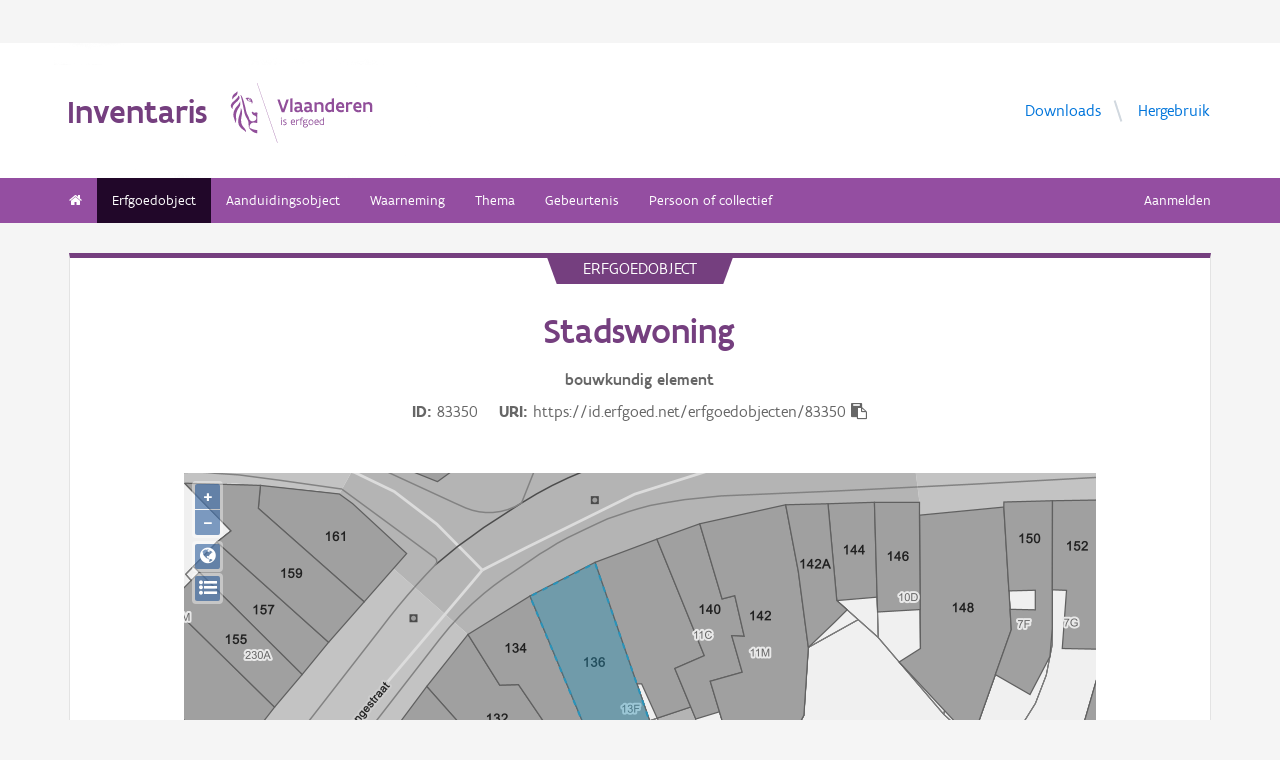

--- FILE ---
content_type: text/html; charset=UTF-8
request_url: https://inventaris.onroerenderfgoed.be/erfgoedobjecten/83350
body_size: 10273
content:
<!doctype html><html class=no-js lang=nl> <head><script src=/static/node_modules/foundation-sites/js/vendor/jquery.js></script><base href=/ ><meta name=title content="Stadswoning | Inventaris Onroerend Erfgoed"><meta name=description content="Diephuis van twee traveeën en twee bouwlagen onder zadeldak (Vlaamse pannen), opklimmend tot de tweede helft van de 17de eeuw met latere aanpassingen onder meer verbouwen van de begane grond na 1918."><meta name=twitter:card content=summary><meta name=twitter:site content=@vioe><meta name=twitter:title content=Stadswoning><meta name=twitter:description content="Diephuis van twee traveeën en twee bouwlagen onder zadeldak (Vlaamse pannen), opklimmend tot de tweede helft van de 17de eeuw met latere aanpassingen onder meer verbouwen van de begane grond na 1918."><meta name=twitter:image content=https://beeldbank.onroerenderfgoed.be/images/115467/content/medium><link rel=canonical href=https://inventaris.onroerenderfgoed.be/erfgoedobjecten/83350><meta property=og:locale content=nl_BE><meta property=og:type content=website><meta property=og:title content=Stadswoning><meta property=og:description content="Diephuis van twee traveeën en twee bouwlagen onder zadeldak (Vlaamse pannen), opklimmend tot de tweede helft van de 17de eeuw met latere aanpassingen onder meer verbouwen van de begane grond na 1918."><meta property=og:image content=https://beeldbank.onroerenderfgoed.be/images/115467/content/medium><meta property=og:url content=https://inventaris.onroerenderfgoed.be/erfgoedobjecten/83350><!-- head --><meta charset=utf-8><meta name=viewport content="width=device-width, initial-scale=1.0"><title>Stadswoning | Inventaris Onroerend Erfgoed</title><!-- css --><link rel=stylesheet href=/static/css/app.css><!-- Privacy-friendly analytics by Plausible --><script async src=https://plausible.io/js/pa-9FGWgg4v2tQ8dKKtT2U4B.js></script><script>
    window.plausible=window.plausible||function(){(plausible.q=plausible.q||[]).push(arguments)},plausible.init=plausible.init||function(i){plausible.o=i||{}};
    plausible.init()
  </script></head> <body> <div class=container> <div class=vlaanderen-header-container> <script src=https://prod.widgets.burgerprofiel.vlaanderen.be/api/v1/node_modules/@govflanders/vl-widget-polyfill/dist/index.js></script> <script src=https://prod.widgets.burgerprofiel.vlaanderen.be/api/v1/node_modules/@govflanders/vl-widget-client/dist/index.js></script> <script src=https://prod.widgets.burgerprofiel.vlaanderen.be/api/v1/widget/967c43ed-9b88-4ffc-b3be-f9a2d566e8ea/embed></script> <script>
    // Capture any widget that is present or will be present on the webpage.
    vl.widget.client.capture(function (widget) {
      // Only process the widget if widget is a global header.
      if (widget.getPluginTypeId() === 'global_header') {
        // Get the Citizen Profile Session extension from the global header widget.
        widget.getExtension('citizen_profile.session').then(function (session) {
          var websiteHasAuthenticatedSession = false;
          
          // Inform the session extension about the current session state of the website.
          session.configure({
            active: websiteHasAuthenticatedSession,
            endpoints: {
              loginUrl: '/aanmelden',
              loginRedirectUrl: '/',
              logoutUrl: '/afmelden',
              switchCapacityUrl: '/wisselen?goto=/aanmelden'
            }
          });
          const pyoes_banner = JSON.parse('{"banner": "", "detail": ""}');
          if (pyoes_banner && pyoes_banner.banner) {
            render_info_banner(pyoes_banner.banner, pyoes_banner.detail || '');
          }
        });
        
      }
    });
  </script> </div> <script>
    function render_contact(config) {
      // Capture any widget that is present or will be present on the webpage.
      vl.widget.client.capture(function (widget) {
        // Only process the widget if widget is a global header.
        if (widget.getPluginTypeId() === 'global_header') {
          //Extra contact config
          widget.getExtension('contact').then(contact => {
            contact.setServicePoints(config);
          });
        }
      });
    }
  </script> <script>render_contact({
          "displayMode": "grouped",
          "groupLabel": "Heb je een vraag of opmerking over een fiche in de inventaris?",
          "contextual": [
            {
              "type": "link",
              "href": "/contact",
              "label": "Stel je vraag via ons contactformulier"
            }
          ],
          "defaults": [
            {
              "type": "contactOption",
              "contactGroupId": "5c38f45b-d456-49ad-8d73-1abd9a6206e0",
              "label": "Onroerend Erfgoed"
            }
          ]
        })</script> <!-- header --> <!-- wrapper & responsive navigation --> <div class=wrapper> <div class="row inner"> <!-- logo --> <div class="logo-block-wrapper medium-7 small-12 columns"> <div class=logo-block> <a href=/ > <div class="small-6 logo-block-title"><h1>Inventaris</h1></div> <div class="small-6 columns"> <svg class=vlaanderen-header-logo width=159 height=70 role=img aria-labelledby=LogoTitle aria-describedby=LogoDesc xmlns=http://www.w3.org/2000/svg viewbox="0 0 196.3 83.2" preserveaspectratio="xMidYMin meet"> <g> <title id=LogoTitle>Link naar homepagina</title> <desc id=LogoDesc>Logo agentschap Onroerend Erfgoed</desc> </g> <style>
                  .su0{fill:#914f9a}
              </style> <g id=Layer_1> <path d="M80.5 23l-6.1 17.6h-3.6L64.7 23H68l4.6 13.4L77.2 23h3.3zm4.8-1.8h.4v19.1h-3.1V21.5l2.7-.3zm14.2 19.4c-1 0-2.1-.3-3.1-1.4-.5.4-1 .8-1.6 1-.6.3-1.2.4-2.1.4-.9 0-2.1-.2-3-.8-.9-.6-1.6-1.7-1.6-3.5 0-1.2.3-2.2 1-2.8.7-.6 1.9-1 3.8-1 .7 0 1.6 0 2.8.1v-.7c0-.9-.3-1.6-.8-2s-1.1-.6-1.9-.6c-1.2 0-2.6.4-3.7.9l-.7-2.7c1.4-.7 3.3-1.2 5-1.2 1.4 0 2.6.3 3.6 1 .9.7 1.5 1.8 1.5 3.5V36c0 .6.2 1.1.6 1.4.4.3.9.5 1.5.6l-1.3 2.6zm-3.7-5.8c-1.4 0-2.6 0-3.3.2-.8.2-1.2.6-1.2 1.4 0 1.1.8 1.7 1.9 1.7.4 0 1-.1 1.6-.4.6-.3 1-1 1-2v-.9zm17.3 5.8c-1 0-2.1-.3-3.1-1.4-.5.4-1 .8-1.6 1-.6.3-1.2.4-2.1.4-.9 0-2.1-.2-3-.8-.9-.6-1.6-1.7-1.6-3.5 0-1.2.3-2.2 1-2.8.7-.6 1.9-1 3.8-1 .7 0 1.6 0 2.8.1v-.7c0-.9-.3-1.6-.8-2-.5-.4-1.1-.6-1.9-.6-1.2 0-2.6.4-3.7.9l-.7-2.7c1.4-.7 3.3-1.2 5-1.2 1.4 0 2.6.3 3.6 1 .9.7 1.5 1.8 1.5 3.5V36c0 .6.2 1.1.6 1.4.4.3.9.5 1.5.6l-1.3 2.6zm-3.7-5.8c-1.4 0-2.6 0-3.3.2-.8.2-1.2.6-1.2 1.4 0 1.1.8 1.7 1.9 1.7.4 0 1-.1 1.6-.4.6-.3 1-1 1-2v-.9zm6.9-8.2h2.6l.3 1.1c1.3-.8 2.8-1.3 4.4-1.3 1.3 0 2.6.4 3.5 1.1.9.8 1.5 2 1.5 3.7v9.1h-3.1v-8.2c0-1-.4-1.7-.9-2.2-.6-.4-1.3-.6-2.2-.6-1.1 0-2.1.3-3 .8v10.1h-3.1V26.6zm27 13.7H141l-.6-1c-1.1.8-2.2 1.3-3.7 1.3-2 0-3.4-.8-4.4-2-1-1.2-1.4-2.8-1.4-4.5 0-2.6.8-4.5 2.1-5.8 1.3-1.3 3.1-1.9 5.2-1.9.6 0 1.3 0 2 .1v-5l2.6-.3h.5v19.1zm-3.1-10.8c-.8-.2-1.6-.3-2.2-.3-1.2 0-2.2.3-2.8 1.1-.7.7-1.1 1.8-1.1 3.2 0 1 .3 2.1.8 2.8.6.8 1.4 1.3 2.5 1.3.9 0 2-.3 2.8-.8v-7.3zm16.6 7.3v3c-1.2.6-2.7.8-3.9.8-1.9 0-3.7-.6-4.9-1.8-1.3-1.2-2.1-3-2.1-5.3s.8-4.1 1.9-5.3c1.1-1.2 2.7-1.8 4.2-1.8.4 0 1.2.1 2 .3.8.3 1.7.8 2.3 1.7.7.9 1.1 2.3 1.1 4.2v2.1h-8.3c.2 1.1.8 1.9 1.6 2.3.7.5 1.6.7 2.5.7 1.2 0 2.4-.3 3.4-.9h.2zm-2.2-4.6c-.1-1-.4-1.7-.9-2.2-.5-.5-1.1-.7-1.7-.7-.6 0-1.3.2-1.8.7-.5.5-.9 1.2-1.1 2.2h5.5zm13.5-2.2c-.8-.5-1.5-.7-2.3-.7-1 0-1.9.4-2.8 1v10h-3.1V26.6h2.6l.3 1.1c.9-.8 2.1-1.4 3.5-1.4.4 0 .9 0 1.4.1.5.1 1 .2 1.3.4l-.9 3.2zm12.7 6.8v3c-1.2.6-2.7.8-3.9.8-1.9 0-3.7-.6-4.9-1.8-1.3-1.2-2.1-3-2.1-5.3s.8-4.1 1.9-5.3c1.1-1.2 2.7-1.8 4.2-1.8.4 0 1.2.1 2 .3.8.3 1.7.8 2.3 1.7.7.9 1.1 2.3 1.1 4.2v2.1h-8.3c.2 1.1.8 1.9 1.6 2.3.7.5 1.6.7 2.5.7 1.2 0 2.4-.3 3.4-.9h.2zm-2.2-4.6c-.1-1-.4-1.7-.9-2.2-.5-.5-1.1-.7-1.7-.7-.6 0-1.3.2-1.8.7-.5.5-.9 1.2-1.1 2.2h5.5zm5.3-5.6h2.6l.3 1.1c1.3-.8 2.8-1.3 4.4-1.3 1.3 0 2.6.4 3.5 1.1.9.8 1.5 2 1.5 3.7v9.1h-3.1v-8.2c0-1-.4-1.7-.9-2.2-.6-.4-1.3-.6-2.2-.6-1.1 0-2.1.3-3 .8v10.1h-3.1V26.6zM69.5 48.7c0-.4.3-.8.8-.8.4 0 .8.3.8.8 0 .4-.4.8-.8.8-.4-.1-.8-.4-.8-.8zm.2 2h1.1v7.6h-1.1v-7.6zm3.1 6.4c.5.2 1.2.3 1.8.3.8 0 1.9-.4 1.9-1.2 0-.4-.2-.7-.6-.9-.5-.3-1.2-.5-1.9-.9-.8-.4-1.2-1-1.2-1.8 0-1.5 1.2-2 2.6-2 .6 0 1.1.1 1.5.2v1c-.4-.1-1.1-.2-1.7-.2-.7 0-1.3.2-1.3.9 0 .4.2.7.6.9.5.3 1.4.6 2.1 1 .8.4 1 .9 1 1.7 0 .8-.4 1.4-1 1.8-.6.4-1.4.6-2.1.6-.6 0-1.2-.1-1.7-.3v-1.1zm16.3-2.3h-4.7c.1 1.6 1.1 2.6 2.5 2.6.7 0 1.4-.2 2.1-.5v1c-.8.4-1.5.5-2.2.5-2.2 0-3.5-1.6-3.5-4 0-2.2 1-3.9 3.3-3.9 1.9 0 2.6 1.5 2.6 3.2v1.1zm-1.1-1c0-1.2-.3-2.2-1.5-2.2s-1.9.9-2.1 2.2H88zm2.8-3.1h.8l.3.9c.6-.7 1.2-1 1.9-1 .2 0 .4 0 .6.1.2 0 .4.1.6.2l-.4 1c-.3-.1-.7-.2-1-.2-.7 0-1.2.4-1.6 1v5.7h-1.1v-7.7zm4.7 0h1.2c0-1.1.2-1.9.6-2.3.4-.5 1-.6 1.6-.6.6 0 1.2.1 1.8.3l-.3 1c-.5-.2-1-.3-1.3-.3-.4 0-.7.1-.9.4-.2.3-.4.8-.4 1.5h1.7v1h-1.7v6.6h-1.1v-6.6h-1.2v-1zm8.6 6c1 0 1.8.2 2.3.6.5.4.7.9.7 1.5 0 .8-.5 1.6-1.2 2.1s-1.7.9-2.7.9c-.9 0-1.6-.3-2.1-.7-.5-.4-.8-1-.8-1.7 0-.6.3-1.3.9-1.9-.2-.1-.4-.3-.5-.5-.1-.2-.2-.5-.2-.7 0-.4.2-.9.5-1.3-.2-.2-.4-.5-.5-.8-.1-.3-.2-.7-.2-1 0-.7.3-1.4.8-1.8.5-.5 1.2-.7 2-.7.6 0 1.1.1 1.5.4.3-.2.7-.4 1-.6.3-.1.7-.2.9-.2l.3 1c-.4.1-.9.2-1.4.5.3.4.4.9.4 1.4 0 .7-.3 1.4-.8 1.9s-1.2.8-2 .8c-.5 0-1-.1-1.4-.3-.2.2-.3.4-.3.6 0 .4.3.7.9.7h1.9zm-1.9 1c-.4.5-.7 1.1-.7 1.6 0 .4.1.8.4 1.1s.8.4 1.4.4c.8 0 1.4-.2 1.9-.6.5-.4.7-.8.7-1.3 0-.6-.3-.9-.9-1-.5-.2-1.3-.2-2.1-.2h-.7zm1.2-6.1c-.6 0-1 .2-1.3.5-.3.3-.4.7-.4 1.1 0 .4.2.8.4 1.1.3.3.7.5 1.3.5.6 0 1-.2 1.3-.5.3-.3.4-.7.4-1.1 0-.4-.1-.8-.4-1.1-.3-.3-.7-.5-1.3-.5zm4.4 2.9c0-1.1.4-2.1 1-2.8.6-.7 1.5-1.2 2.5-1.2s1.9.4 2.5 1.2c.6.7.9 1.7.9 2.8 0 1.1-.4 2.1-1 2.8-.6.7-1.5 1.2-2.5 1.2s-1.9-.4-2.5-1.2c-.5-.7-.9-1.7-.9-2.8zm1.2 0c0 .8.2 1.5.6 2.1.4.5 1 .9 1.8.9s1.3-.3 1.7-.8c.4-.5.6-1.2.6-2s-.2-1.5-.6-2.1c-.4-.5-1-.9-1.8-.9s-1.3.3-1.7.8c-.4.5-.6 1.2-.6 2zm12.9.3h-4.7c.1 1.6 1.1 2.6 2.5 2.6.7 0 1.4-.2 2.1-.5v1c-.8.4-1.5.5-2.2.5-2.2 0-3.5-1.6-3.5-4 0-2.2 1-3.9 3.3-3.9 1.9 0 2.6 1.5 2.6 3.2v1.1zm-1.2-1c0-1.2-.3-2.2-1.5-2.2s-1.9.9-2.1 2.2h3.6zm8.7 4.5h-.7l-.2-.7c-.6.5-1.3.8-2.1.8-1 0-1.8-.5-2.4-1.2-.6-.7-.9-1.7-.9-2.9 0-1.1.3-2 .9-2.7.6-.7 1.6-1.1 2.9-1.1.5 0 1 .1 1.4.2v-2.9l1.1-.1h.1v10.6zm-1.2-6.4c-.5-.2-1-.3-1.5-.3-.8 0-1.4.2-1.9.7-.5.5-.7 1.2-.7 2.2 0 .8.2 1.5.5 2 .4.5.9.9 1.8.9.8 0 1.4-.3 1.8-.8v-4.7z" class=su0></path> <path d=M50.5-2.3h.4v87.7h-.4z class=su0 transform="rotate(-18.785 50.698 41.547)"></path> <path d="M37 41.4c-2-1.6-3 0-4.3-.1-1.1-.1-2.1-1.8-2.9-1.4-1.6.8.6 3.7 1.6 4.3.9.5 2 1 2.2 1.1 1.3.6 1.8 1.5 2 2.9 0 .3 0 1.1-.1 1.4-.6 2.5-5 4.8-7.5 3-1.2-.8-2.3-1.9-2.6-3.7-.7-3.3-3-5.7-3.8-8.9-.5-1.9-.8-4-1.3-6s-1-4-1.5-5.9c-.4-1.7-1.2-4.3-1.8-5.8-2.4-6.3-3.5-5.8-3.5-5.8s.9 1.7 4 17.1c.1.6 1.3 7.4 2.1 9.6.3.8.8 2.5 1.2 3.2 1 2.2 3.7 5.5 3.8 8.5.1 1.7.3 3.2.3 4.5 0 .4.2 1.9.4 2.6.7 1.8 5.9 7.7 11.5 7.7v-4.5c-5.5 0-10.8-3.1-10.9-3.4-.1-.1.3-2.3.7-3.2.7-1.8 2.1-3.5 4.5-3.7 2.7-.2 4.3.6 5.7.6l.2-14.1zM12.9 25.1c-.2 3.4-5.4 7.9-7 10.9-.8 1.4-1.8 3.9-2 5.4-.7 4 .2 6.5 1.2 8.8 1.7 4.1-.2 5.6 1.1 4.8 1.7-1.4 1.4-4.5 1.3-6.5-.1-1.6-.2-3.4 0-5.3.5-3.6 2.6-7.4 4.5-10.1 2.1-3.2 1.3-6.5.9-8m1 9.6s.6 2.7-1.8 9.5C6 62 17.7 63.7 21.1 67.9c0 0 1.3-1.8-4-7.6-1.9-2.1-3.7-6.8-2.2-13.5 2.2-9.8-1-12.1-1-12.1M2.4 22.9c-.3-1.1-.4-2-.3-2.8.3-4.2 4.1-5.9 5-6.5 0 0 1.7-1.2 1.9-2.4 0 0 1.8 4.4-2.3 6.9-2 1.4-3.4 2.9-4.3 4.8m9.6-4c.2.4 1.8 2.7-4.7 8.1-6.5 5.3-4.4 9.1-4.4 9.1s-6.9-3.8 1-10.5c7.9-6.6 6.3-8 6.3-8s1.2 0 1.8 1.3m8.4 2c1.1.1 1.8 3.6 4.4 4.4 1.9.6 3.9.3 4.4 1.4-.9.5-.2 2 .7 1.7.7-2 1-9.8-9.5-7.5zm3.4 1.6c.1-.2.2 0 .5-.2.3-.3.6-.8 1.1-.9.4-.1.8-.1 1.2.1.2.1.1.6-.1.8-.3.3-1.4-.2-1.4.6 0 1.3 1.7 0 2.6 0 .5 3-4.6 2.1-3.9-.4z" class=su0></path> </g> </svg> </div> </a> </div> </div> <!-- Links in header --> <div class="medium-5 columns text-right header-links show-for-medium-up"> <nav> <ul> <li><a href=/downloads target=_blank title="Ga naar de downloads">Downloads</a></li> <li><a href=/hergebruik target=_blank title="Ga naar de hergebruik pagina">Hergebruik</a></li> </ul> </nav> </div> </div> </div> <!-- navigation --> <nav class=top-bar data-topbar role=navigation> <ul class=title-area> <li class=name> </li> <li class="toggle-topbar menu-icon"><a href=#><span>menu</span></a></li> </ul> <section class="top-bar-section inner-nav"> <ul class=left> <li class=" "> <a href=/ ><i class="fa fa-home"></i></a> </li> <li class="active "> <a href="/erfgoedobjecten/zoeken?laad_standaardwaarden=true">Erfgoedobject</a> </li> <li class=" "> <a href="/aanduidingsobjecten/zoeken?laad_standaardwaarden=true">Aanduidingsobject</a> </li> <li class=" "> <a href="/waarnemingsobjecten/zoeken?laad_standaardwaarden=true">Waarneming</a> </li> <li class=" "> <a href="/themas/zoeken?laad_standaardwaarden=true">Thema</a> </li> <li class=" "> <a href="/gebeurtenissen/zoeken?laad_standaardwaarden=true">Gebeurtenis</a> </li> <li class=" "> <a href="/personen/zoeken?laad_standaardwaarden=true">Persoon of collectief</a> </li> <li class=show-for-small-only><a href=/downloads target=_blank title="Ga naar de downloads">Downloads</a></li> <li class=show-for-small-only><a href=/hergebruik target=_blank title="Ga naar de hergebruik pagina">Hergebruik</a></li> </ul> <ul class=right> <li><a href="/aanmelden?goto=/erfgoedobjecten/83350" rel=nofollow>Aanmelden</a></li> </ul> </section> </nav> <!-- end header --> <div class=row> <div class="large-12 columns"> <div class="panel panel-detail"> <div class="row text-center"> <div class=top-title>erfgoedobject</div> </div> <div class="row text-center"> <div class="large-10 columns large-offset-1"> <div class="large-12 columns detail-title"> <h1>Stadswoning</h1> <span class=discipline-label>bouwkundig</span> <span class=discipline-label>element</span><br> <div class=object-info> <dl> <dt>ID</dt> <dd>83350</dd> <dt>URI</dt> <dd><span id=clipboard-target>https://id.erfgoed.net/erfgoedobjecten/83350</span></dd> </dl> <button class=detailfiche-copy-icon-container> <i class="detailfiche-copy-icon fa fa-clipboard" title=Kopiëren></i> </button> </div> </div> </div> </div> <div class=row> <div class="large-10 columns large-offset-1 end"> <div class="large-12 columns"> </div> </div> </div> <div class=row style="margin-bottom: 3em"> <div class="large-10 columns large-offset-1 end"> <div id=zoneMap></div> </div> </div><div class=row> <div class="large-10 columns large-offset-1 end"> <ul class="owl-carousel owl-theme" id=imageGrid> <li> <a class=modal-link> <script>
            $(document).ready(function () {
              setImgSrc('https://beeldbank.onroerenderfgoed.be/images/115467', '115467', '');
            })
          </script> <img loading=lazy id=beeld-115467 title="Brugge Langestraat 136" alt="Brugge Langestraat 136" onclick="showImage(
  {'copyright': 'Vlaamse Gemeenschap', 'dossiers': [], 'keywords': [], 'image_hashes': [-3995661768623468199, 216204393342828545], 'creators': [{'actor': {'description': 'Vanderhispallie, Eelkje', 'uri': 'https://id.erfgoed.net/auteurs/95'}, 'role': {'label': 'fotograaf', 'uri': 'https://id.erfgoed.net/thesauri/actorrollen/1'}}], 'description': '', 'storage': {'container_key': '115467', 'images': [{'size': 89809, 'object_key': 'original', 'mime': 'image/jpeg', 'width': 591, 'height': 837}, {'size': 0, 'object_key': 'large', 'mime': 'image/jpeg', 'width': 723, 'height': 1024}, {'size': 34390, 'object_key': 'small', 'mime': 'image/jpeg', 'width': 169, 'height': 240}, {'size': 74834, 'object_key': 'medium', 'mime': 'image/jpeg', 'width': 353, 'height': 500}, {'size': 108554, 'object_key': 'full', 'mime': 'image/jpeg', 'width': 591, 'height': 837}, {'size': 27584, 'object_key': 'square', 'mime': 'image/jpeg', 'width': 150, 'height': 150}]}, 'type': {'name': 'publicatiefoto', 'id': 1}, 'title': 'Brugge Langestraat 136', 'tekenaars': [], 'erfgoedobjecten': [{'uri': 'https://id.erfgoed.net/erfgoedobjecten/83350'}], 'reeks': {'name': 'Inventariseren', 'id': 6}, 'digitalisators': [], 'illustrators': [], 'themas': [], 'cartografen': [], 'waarnemingsobjecten': [], 'id': 115467, 'state': {'state_type_id': 75, 'active': true}, 'systemfields': {'updated_at': '2021-04-30T23:29:50.065045+02:00', 'updated_by': {'uid': 'vandaean', 'description': 'Van Daele, Annelies', 'uri': 'https://id.erfgoed.net/actoren/5780'}, 'created_at': '2019-01-29T19:59:20.286573+01:00', 'created_by': {'description': 'Beeldbank', 'uri': 'https://id.erfgoed.net/actoren/2490'}}, 'images': [{'orientation': 'staand', 'filename': 'Langestraat_136.jpg', 'width': 591, 'image_hash': 266575416870035675830067377341985980417, 'height': 837}], 'original': {'filename': 'Langestraat_136.jpg', 'mime': '', 'width': 591, 'height': 837}, 'locatie': {'provincie': {'niscode': '30000', 'naam': 'West-Vlaanderen'}, 'straat': {'id': '45581', 'naam': 'Langestraat', 'uri': 'https://data.vlaanderen.be/id/straatnaam/45581'}, 'gewest': {'niscode': '2000', 'naam': 'Vlaams Gewest'}, 'land': {'code': 'BE', 'naam': 'België'}, 'adres': {'busnummer': null, 'huisnummer': '136', 'id': null, 'uri': null}, 'type': 'https://id.erfgoed.net/vocab/ontology#LocatieElementAdres', 'contour': {'coordinates': [], 'type': 'Polygon'}, 'gemeente': {'niscode': '31005', 'naam': 'Brugge'}, 'deelgemeente': {'niscode': '31005A', 'naam': 'Brugge'}}, 'visibility': 'publiek', 'ontwerpers': [], 'dataverantwoordelijke': {'description': 'Agentschap Onroerend Erfgoed', 'uri': 'https://id.erfgoed.net/actoren/501'}, 'groups': ['115467'], 'dates': {'original': '2009-08-13T13:53:53', 'digitized': '2009-08-13T13:53:53'}, 'collection': null, 'artiesten': [], 'licenses': [{'name': 'Modellicentie voor gratis hergebruik', 'uri': 'http://data.vlaanderen.be/doc/licentie/modellicentie-gratis-hergebruik/v1.0'}, {'name': 'Naamsvermelding 4.0 Internationaal', 'uri': 'https://creativecommons.org/licenses/by/4.0/'}], 'highlights': [], 'rightsholder': {'description': 'Agentschap Onroerend Erfgoed (AOE)', 'uri': 'https://id.erfgoed.net/auteurs/501'}, 'remarks': '', 'attributions': [{'name': 'Onroerend Erfgoed', 'url': 'https://www.onroerenderfgoed.be'}], 'notifications': [], 'aanduidingsobjecten': [], 'technicalspecifications': null, 'fotografen': [{'description': 'Vanderhispallie, Eelkje', 'uri': 'https://id.erfgoed.net/auteurs/95'}], 'uri': 'https://id.erfgoed.net/afbeeldingen/115467', 'self': 'https://beeldbank.onroerenderfgoed.be/images/115467'}
, this)" onerror="load_image_with_token(this, '')"> </a> </li> <li> <a class=modal-link> <script>
            $(document).ready(function () {
              setImgSrc('https://beeldbank.onroerenderfgoed.be/images/449980', '449980', '');
            })
          </script> <img loading=lazy id=beeld-449980 title=Stadswoning alt=Stadswoning onclick="showImage(
  {'copyright': '', 'dossiers': [], 'keywords': [], 'is_anonymized': false, 'creators': [{'actor': {'description': 'Gilté, Stefanie', 'uri': 'https://id.erfgoed.net/auteurs/52'}, 'role': {'label': 'fotograaf', 'uri': 'https://id.erfgoed.net/thesauri/actorrollen/1'}}], 'description': 'Omschrijving: ROHM - WEST-VLAANDEREN CEL M & L\nbovenbouw en top', 'storage': {'container_key': '449980', 'images': [{'size': 9895432, 'object_key': 'original', 'mime': 'image/tiff', 'width': 2183, 'height': 1508}, {'size': 971193, 'object_key': 'full', 'mime': 'image/jpeg', 'width': 2183, 'height': 1508}, {'size': 295806, 'object_key': 'large', 'mime': 'image/jpeg', 'width': 1024, 'height': 707}, {'size': 89533, 'object_key': 'medium', 'mime': 'image/jpeg', 'width': 500, 'height': 345}, {'size': 27839, 'object_key': 'small', 'mime': 'image/jpeg', 'width': 240, 'height': 165}, {'size': 18542, 'object_key': 'square', 'mime': 'image/jpeg', 'width': 150, 'height': 150}]}, 'type': {'name': 'publicatiefoto', 'id': 1}, 'title': 'Stadswoning', 'tekenaars': [], 'erfgoedobjecten': [{'uri': 'https://id.erfgoed.net/erfgoedobjecten/83350'}], 'reeks': {'name': 'Documenteren', 'id': 5}, 'digitalisators': [], 'illustrators': [], 'themas': [], 'cartografen': [], 'waarnemingsobjecten': [], 'id': 449980, 'state': {'state_type_id': 75, 'active': true}, 'systemfields': {'updated_at': '2024-03-15T05:53:21.825701+01:00', 'updated_by': {'uid': 'vioe-algemeen', 'description': 'Algemeen', 'uri': 'https://id.erfgoed.net/actoren/22763'}, 'created_at': '2024-03-09T21:28:48.118513+01:00', 'created_by': {'description': 'Algemeen', 'uri': 'https://id.erfgoed.net/actoren/22763'}}, 'images': [{'plate_detected': false, 'orientation': 'liggend', 'filename': 'FA_OE_WVL_0227_000062F1.tif', 'size': 9895432, 'width': 2183, 'image_hash': 308342399562289075861237547695993028736, 'should_anonymize': true, 'height': 1508}], 'original': {'filename': 'FA_OE_WVL_0227_000062F1.tif', 'mime': '', 'width': 2183, 'height': 1508}, 'locatie': {'provincie': {'niscode': '30000', 'naam': 'West-Vlaanderen'}, 'straat': {'id': '45581', 'naam': 'Langestraat', 'uri': 'https://data.vlaanderen.be/id/straatnaam/45581'}, 'gewest': {'niscode': '2000', 'naam': 'Vlaams Gewest'}, 'postcode': {'uri': null, 'nummer': null}, 'land': {'code': 'BE', 'naam': 'België'}, 'adres': {'busnummer': null, 'huisnummer': '140,138,136', 'id': null, 'uri': null}, 'contour': {'coordinates': [], 'type': 'Polygon'}, 'gemeente': {'niscode': '31005', 'naam': 'Brugge'}}, 'visibility': 'publiek', 'ontwerpers': [], 'dataverantwoordelijke': {'description': 'Agentschap Onroerend Erfgoed', 'uri': 'https://id.erfgoed.net/actoren/501'}, 'groups': ['WS_FA_OE_WVL_Brugge_4088'], 'dates': {'original': '2000-01-10T00:00:00', 'digitized': '2022-08-19T00:00:00'}, 'collection': null, 'artiesten': [], 'licenses': [{'name': 'Modellicentie voor gratis hergebruik', 'uri': 'http://data.vlaanderen.be/doc/licentie/modellicentie-gratis-hergebruik/v1.0'}, {'name': 'Naamsvermelding-GelijkDelen 4.0 Internationaal', 'uri': 'https://creativecommons.org/licenses/by-sa/4.0/deed.nl'}], 'highlights': [], 'rightsholder': {'description': 'Agentschap Onroerend Erfgoed (AOE)', 'uri': 'https://id.erfgoed.net/auteurs/501'}, 'remarks': '', 'attributions': [], 'notifications': [], 'aanduidingsobjecten': [], 'technicalspecifications': null, 'fotografen': [{'description': 'Gilté, Stefanie', 'uri': 'https://id.erfgoed.net/auteurs/52'}], 'uri': 'https://id.erfgoed.net/afbeeldingen/449980', 'self': 'https://beeldbank.onroerenderfgoed.be/images/449980'}
, this)" onerror="load_image_with_token(this, '')"> </a> </li> <li> <a class=modal-link> <script>
            $(document).ready(function () {
              setImgSrc('https://beeldbank.onroerenderfgoed.be/images/449971', '449971', '');
            })
          </script> <img loading=lazy id=beeld-449971 title=Stadswoningen alt=Stadswoningen onclick="showImage(
  {'copyright': '', 'dossiers': [], 'keywords': [], 'is_anonymized': true, 'creators': [{'actor': {'description': 'Gilté, Stefanie', 'uri': 'https://id.erfgoed.net/auteurs/52'}, 'role': {'label': 'fotograaf', 'uri': 'https://id.erfgoed.net/thesauri/actorrollen/1'}}], 'description': '', 'storage': {'container_key': '449971', 'images': [{'size': 19900540, 'object_key': 'original', 'mime': 'application/zip', 'width': 0, 'height': 0}, {'size': 215172, 'object_key': 'full', 'mime': 'image/jpeg', 'width': 1024, 'height': 1024}, {'size': 215172, 'object_key': 'large', 'mime': 'image/jpeg', 'width': 1024, 'height': 1024}, {'size': 67794, 'object_key': 'medium', 'mime': 'image/jpeg', 'width': 500, 'height': 500}, {'size': 17861, 'object_key': 'small', 'mime': 'image/jpeg', 'width': 240, 'height': 240}, {'size': 8207, 'object_key': 'square', 'mime': 'image/jpeg', 'width': 150, 'height': 150}], 'filename': 'archive_309552.zip'}, 'type': {'name': 'werkfoto', 'id': 2}, 'title': 'Stadswoningen', 'tekenaars': [], 'erfgoedobjecten': [{'uri': 'https://id.erfgoed.net/erfgoedobjecten/83350'}, {'uri': 'https://id.erfgoed.net/erfgoedobjecten/83349'}], 'reeks': {'name': 'Documenteren', 'id': 5}, 'digitalisators': [], 'illustrators': [], 'themas': [], 'cartografen': [], 'waarnemingsobjecten': [], 'id': 449971, 'state': {'state_type_id': 75, 'active': true}, 'systemfields': {'updated_at': '2024-10-25T11:52:36.411357+02:00', 'updated_by': {'uid': 'rulkinni', 'description': 'Rulkin, Nicolas', 'uri': 'https://id.erfgoed.net/actoren/27597'}, 'created_at': '2024-03-09T21:27:41.058476+01:00', 'created_by': {'description': 'Algemeen', 'uri': 'https://id.erfgoed.net/actoren/22763'}}, 'images': [{'plate_detected': false, 'orientation': 'staand', 'filename': 'FA_OE_WVL_0227_000058F1.tif', 'extra_info': 'Omschrijving: ROHM - WEST-VLAANDEREN CEL M & L\nvoorgevels\nAdres: Langestraat 136,134', 'size': 9955496, 'mime': 'image/tiff', 'width': 1508, 'image_hash': 15325808584051257298807548368108896244, 'should_anonymize': true, 'height': 2197}, {'plate_detected': true, 'orientation': 'staand', 'filename': 'FA_OE_WVL_0227_000060F1.tif', 'extra_info': 'Omschrijving: ROHM - WEST-VLAANDEREN CEL M & L\nvoorgevels\nAdres: Langestraat 136,134', 'size': 9944762, 'mime': 'image/tiff', 'width': 1505, 'image_hash': 150944933797272407544615286787494899712, 'should_anonymize': true, 'height': 2199}], 'locatie': {'provincie': {'niscode': '30000', 'naam': 'West-Vlaanderen'}, 'straat': {'id': '45581', 'naam': 'Langestraat', 'uri': 'https://data.vlaanderen.be/id/straatnaam/45581'}, 'gewest': {'niscode': '2000', 'naam': 'Vlaams Gewest'}, 'postcode': {}, 'land': {'code': 'BE', 'naam': 'België'}, 'adres': {'busnummer': null, 'huisnummer': '134-136', 'id': null, 'uri': null}, 'contour': {'coordinates': [], 'type': 'Polygon'}, 'gemeente': {'niscode': '31005', 'naam': 'Brugge'}}, 'visibility': 'publiek', 'ontwerpers': [], 'dataverantwoordelijke': {'description': 'Agentschap Onroerend Erfgoed', 'uri': 'https://id.erfgoed.net/actoren/501'}, 'groups': [], 'dates': {'original': '2000-01-10T00:00:00', 'digitized': '2022-08-19T00:00:00'}, 'collection': null, 'artiesten': [], 'licenses': [{'name': 'Modellicentie voor gratis hergebruik', 'uri': 'http://data.vlaanderen.be/doc/licentie/modellicentie-gratis-hergebruik/v1.0'}, {'name': 'Naamsvermelding-GelijkDelen 4.0 Internationaal', 'uri': 'https://creativecommons.org/licenses/by-sa/4.0/deed.nl'}], 'highlights': [], 'rightsholder': {'description': 'Agentschap Onroerend Erfgoed (AOE)', 'uri': 'https://id.erfgoed.net/auteurs/501'}, 'remarks': '', 'attributions': [{'name': 'Onroerend Erfgoed', 'url': 'https://www.onroerenderfgoed.be'}], 'notifications': [{'date': '2024-03-09T21:34:36.149974+01:00', 'notification_type': {'name': 'bestand geanonimiseerd', 'id': 2}, 'filename': 'FA_OE_WVL_0227_000060F1.tif'}], 'aanduidingsobjecten': [], 'technicalspecifications': null, 'fotografen': [{'description': 'Gilté, Stefanie', 'uri': 'https://id.erfgoed.net/auteurs/52'}], 'uri': 'https://id.erfgoed.net/afbeeldingen/449971', 'self': 'https://beeldbank.onroerenderfgoed.be/images/449971'}
, this)" onerror="load_image_with_token(this, '')"> </a> </li> <li> <a href="https://beeldbank.onroerenderfgoed.be/images?sort=type&erfgoedobject=https://id.erfgoed.net/erfgoedobjecten/83350">Bekijk alle beelden in de beeldbank &gt;</a> </li> </ul> <div id=imageModal class=reveal-modal data-reveal aria-labelledby=modalTitle aria-hidden=true role=dialog> <h3 id=modalTitle>Afbeelding x</h3> <div id=modalImageContainer class="large-12 columns"> <img id=modalImage class=popup-image src style="width: 100%;"> <p id=imagePhotographer></p> <a id=modalBeeldbank class=popup-beeldbank href=#>Meer informatie over dit beeld in de beeldbank</a> <div id=imageId></div> </div> <a class=close-reveal-modal aria-label=Close>&#215;</a> </div> </div> </div> <div class=row> <div class="large-10 columns large-offset-1 end"> <div class="large-12 columns"> <div class=citatie style="margin-bottom: 20px;"> <h3>Juridische gevolgen</h3> <ul> <li> <p>is aangeduid als <span style="color: #753f7f;">vastgesteld bouwkundig erfgoed</span> <a href=https://inventaris.onroerenderfgoed.be/aanduidingsobjecten/165178> Stadswoning</a><br> Deze vaststelling <span style="color: #43AC6A;">is geldig</span> sinds <time datetime=2024-05-14>14-05-2024</time> </p> </li> <li> <p>is aangeduid als <span style="color: #753f7f;">vastgesteld bouwkundig erfgoed</span> <a href=https://inventaris.onroerenderfgoed.be/aanduidingsobjecten/79248> Stadswoning</a><br> Deze vaststelling <span style="color: #FF0000;">was geldig</span> van <time datetime=2009-09-24>24-09-2009</time> tot <time datetime=2024-05-14>14-05-2024</time> </p> </li> </ul> </div> </div> <div class="show-for-small-only row text-center"> <button type=button class="button tiny small-4 columns" id=algemeen-button> Algemeen </button> <button type=button class="button tiny small-4 columns active" id=beschrijving-button> Beschrijving </button> <button type=button class="button tiny small-4 columns" id=kenmerken-button>Kenmerken </button> </div> <div class="kenmerken large-4 columns large-push-8 hide-for-small"> <div class="row fl-block-search"> <dl class="large-12 columns caption-info"> <dd>Provincie</dd> <dt>West-Vlaanderen</dt> <dd>Gemeente</dd> <dt>Brugge</dt> <dd>Deelgemeente</dd> <dt>Brugge</dt> <dd>Straat</dd> <dt>Langestraat</dt> <dd>Locatie</dd> <dt>Langestraat 136 (Brugge)</dt> <dd>Nauwkeurigheid zone</dd> <dt>Tot op 15m</dt> <dd>Oppervlakte zone</dd> <dt>182m&#178;</dt> <dd>Bewaringstoestand</dd> <dt>Bewaard</dt> <dd>Erfgoedwaarde</dd> <dt> Aanwezig </dt> </dl> </div> <div class="row fl-block-search"> <dl class="large-12 columns caption-info"> <p><a href=https://inventaris.onroerenderfgoed.be/gebeurtenissen/1074330>Inventarisatie bouwkundig erfgoed Brugge</a> (geografische inventarisatie: van <time datetime=1998-01-01>01-01-1998</time> tot <time datetime=2006-12-31>31-12-2006</time>) </p> <p><b>Kenmerkgroep 1</b></p> <div style="padding-left: 10px;"> Typologie: <a class=thesaurusterm href=https://id.erfgoed.net/thesauri/erfgoedtypes/409> stadswoningen</a>, <a class=thesaurusterm href=https://id.erfgoed.net/thesauri/erfgoedtypes/517 style="margin-bottom: 1.25rem; display: inline-block"> winkels</a> <br> Datering: <a class=thesaurusterm href=https://id.erfgoed.net/thesauri/dateringen/1070> interbellum</a>, <a class=thesaurusterm href=https://id.erfgoed.net/thesauri/dateringen/1052 style="margin-bottom: 1.25rem; display: inline-block"> tweede helft 17de eeuw</a> <br> </div></dl> </div> </div> <div class="beschrijving large-8 columns large-pull-4"> <h3>Beschrijving</h3> <div class=beschrijving> <p>Diephuis van twee traveeën en twee bouwlagen onder zadeldak (Vlaamse pannen), opklimmend tot de tweede helft van de 17de eeuw met latere aanpassingen onder meer verbouwen van de begane grond na 1918. Geelbeschilderde lijstgevel met bijna gevelbrede traptop (6 treden + topstuk) geflankeerd door de gekanteelde bovenmuren van de zijtraveeën. Rechthoekige bovenvensters in rondboognis met afgeschuinde dagkanten en sterk verweerde cartouche in het boogveld. Analoog zoldervenster met behouden stenen bolkozijn.</p> <div class=biblio><ul><li>DEVLIEGHER L. 1975: <em>De huizen van Brugge</em>, Kunstpatrimonium van West-Vlaanderen 2-3, Tielt, 207.</li></ul></div> </div> <p style="padding-top: .6rem;"> Bron: GILTÉ S., VANWALLEGHEM A. & VAN VLAENDEREN P. 2004: <em>Inventaris van het cultuurbezit in België, Architectuur, Stad Brugge, Middeleeuwse stadsuitbreiding</em>, Bouwen door de eeuwen heen in Vlaanderen 18nb Noord, Brussel - Turnhout.<br> Auteurs: <a href=https://id.erfgoed.net/auteurs/52>Gilté, Stefanie</a>; <a href=https://id.erfgoed.net/auteurs/53>Vanwalleghem, Aagje</a>; <a href=https://id.erfgoed.net/auteurs/54>Van Vlaenderen, Patricia</a> <br> Datum: <time datetime=2004>2004</time> <br> De tekst wordt ter beschikking gesteld door: <a href=https://id.erfgoed.net/auteurs/501>Agentschap Onroerend Erfgoed (AOE)</a> </p> </div> <div class="algemeen large-12 columns hide-for-small"> <hr class=show-for-medium-up> <h3>Relaties</h3> <ul class="small-block-grid-2 medium-block-grid-3 large-block-grid-5 image-grid"> <li> <figure> <img src=/static/img/gn_afbeelding.gif> </figure> <p>Is deel van<br> <a href=https://inventaris.onroerenderfgoed.be/themas/10288><b>Langestraat</b></a><br></p> </li> </ul> <hr class=show-for-medium-up> <p> Je kan deze pagina citeren als: <span class=citatie><span class=citatie-auteur>Inventaris Onroerend Erfgoed</span> 2026: <span class=citatie-titel>Stadswoning</span> [online], <a href=https://id.erfgoed.net/erfgoedobjecten/83350>https://id.erfgoed.net/erfgoedobjecten/83350</a> (geraadpleegd op <time datetime=2026-01-15>15 januari 2026</time>). </span> </p> <p>Beheerder fiche: <span class=fiche-beheerder>Agentschap Onroerend Erfgoed</span> </p> <div class="large-12 columns"> <div class="row contact-component"> <div class="large-1 columns contact-component-questionmark"> <i class="fa fa-3x fa-question-circle"></i> </div> <div class="large-11 columns"> <h3>Contact</h3> <p>Heb je een vraag of opmerking over deze fiche? <a href="/contact?uri=https://id.erfgoed.net/erfgoedobjecten/83350">Meld het ons via het contactformulier</a>.</p> </div> </div> </div> </div> </div> </div> </div> </div> </div> <button onclick=topFunction() id=scrollBtn title="Go to top"><i class="fa fa-chevron-up"></i><br>Top</button> <script>
        $(document).ready(function () {
            initMap();loadZone({"type": "MultiPolygon", "coordinates": [[[[71036.839380674, 211965.92405312], [71031.65781267, 211958.25954111], [71030.323604666, 211956.28590911], [71029.779860668, 211955.48155711], [71027.407572664, 211958.81141311], [71026.070164666, 211960.68859711], [71023.309076667, 211964.56418112], [71022.691476665, 211964.20552512], [71016.415380657, 211979.81922113], [71022.565332666, 211982.87419713], [71026.307796665, 211971.46069312], [71027.448148668, 211967.99355712], [71027.894740663, 211966.64187712], [71028.883220665, 211966.56258112], [71031.486868672, 211966.35362112], [71031.818196669, 211966.32706112], [71033.253268667, 211966.21192512], [71034.758740671, 211966.09109312], [71036.839380674, 211965.92405312]]]], "crs": {"type": "name", "properties": {"name": "urn:ogc:def:crs:EPSG::31370"}}});$('.owl-carousel').owlCarousel({
                margin: 10
            });
        });
    </script> <div class=push></div> <div id=footerContainer> <script src=https://prod.widgets.burgerprofiel.vlaanderen.be/api/v1/widget/d2b794da-465a-48b9-aa46-8854b9226e5c/embed></script> <!-- Backwards compatible --> </div> </div> <script type=text/javascript src=/static/dist/inventaris.f766165366a8971ea48b.bundle.js></script><script>var geoportaalUrl = 'https://geo.onroerenderfgoed.be';
    var beeldbankurl = 'https://beeldbank.onroerenderfgoed.be';
    var user = null;

    $(document).ready(function () {

      $(".afmetingenset a").on("click", function (e) {
        e.preventDefault();
        var afmetingenset = $(this).closest(".afmetingenset");
        var table = afmetingenset.find("table");
        var arrow = afmetingenset.find("span");
        if (table.is(":hidden")) {
          afmetingenset.addClass("shown");
          arrow.html("&#8964;");
        }
        table.toggle(200, function () {
          if ($(this).is(":hidden")) {
            afmetingenset.removeClass("shown");
            arrow.html("&gt");
          }
        });
      });
    });</script> <link rel=stylesheet href=/static/node_modules/openlayers/css/ol.css> <script type=application/ld+json>{"@context": "http://schema.org", "@type": "LandmarksOrHistoricalBuildings", "name": "Stadswoning", "description": "Diephuis van twee travee\u00ebn en twee bouwlagen onder zadeldak (Vlaamse pannen), opklimmend tot de tweede helft van de 17de eeuw met latere aanpassingen onder meer verbouwen van de begane grond na 1918.", "@id": "https://id.erfgoed.net/erfgoedobjecten/83350", "url": "https://inventaris.onroerenderfgoed.be/erfgoedobjecten/83350", "address": {"@type": "PostalAddress", "addressCountry": "BE", "addressRegion": "West-Vlaanderen", "addressLocality": "Brugge", "streetAddress": "Langestraat 136"}, "image": "https://beeldbank.onroerenderfgoed.be/images/115467/content/small"}</script> </body> </html>